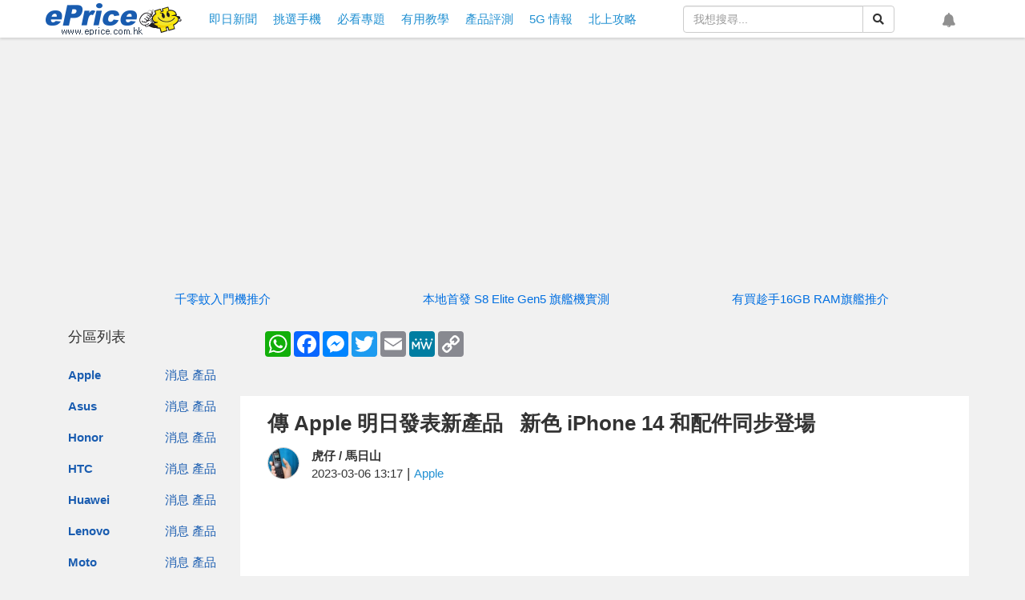

--- FILE ---
content_type: text/html; charset=UTF-8
request_url: https://www.eprice.com.hk/mobile/talk/4544/221252/1
body_size: 37180
content:
<!doctype html>
<html lang="zh-HK">

<head>
	<meta charset="utf-8">
	<title>傳 Apple 明日發表新產品   新色 iPhone 14 和配件同步登場-ePrice.HK</title>
	<meta name="viewport" content="width=device-width,initial-scale=1,minimum-scale=1,maximum-scale=1">
	<meta name="csrf-token" content="H86KQJ2W0ri1bO5p1qMbwLfok5n7BEYhe1MpUNZC">
	<meta name="title" content="傳 Apple 明日發表新產品   新色 iPhone 14 和配件同步登場-ePrice.HK">
	<meta name="description"
		content="日前我們分享過Apple計劃在本週內，為iPhone14和iPhone14Plus推出黃色機身的消息，似乎除了有全新機身顏色，Apple還準備了一系列iPhone14的配件產品，預計會在本週內發表。">
	<meta property="og:title" content="傳 Apple 明日發表新產品   新色 iPhone 14 和配件同步登場-ePrice.HK">
	<meta property="og:description"
		content="日前我們分享過Apple計劃在本週內，為iPhone14和iPhone14Plus推出黃色機身的消息，似乎除了有全新機身顏色，Apple還準備了一系列iPhone14的配件產品，預計會在本週內發表。">
	<meta property="og:image" content="https://img.eprice.com.hk/img/news_hk/34617/big.jpg">
	<meta property="og:image:height" content="378">
	<meta property="og:image:width" content="720">
	<meta property="og:type" content="article">
	<meta property="og:url" content="https://www.eprice.com.hk/mobile/talk/4544/221252/1">
	<meta property="og:site_name" content="ePrice.HK">
	<meta property="twitter:card" content="summary">
	<meta property="twitter:url" content="https://www.eprice.com.hk/mobile/talk/4544/221252/1">
	<meta property="twitter:title"
		content="傳 Apple 明日發表新產品   新色 iPhone 14 和配件同步登場-ePrice.HK">
	<meta property="twitter:description"
		content="日前我們分享過Apple計劃在本週內，為iPhone14和iPhone14Plus推出黃色機身的消息，似乎除了有全新機身顏色，Apple還準備了一系列iPhone14的配件產品，預計會在本週內發表。">
	<meta property="twitter:image"
		content="https://img.eprice.com.hk/img/news_hk/34617/big.jpg">
	<meta name="image" content="https://img.eprice.com.hk/img/news_hk/34617/big.jpg">
		<meta property="dable:item_id" content="hk-mobile-221252" />
	<meta property="dable:image" content="https://img.eprice.com.hk/img/news_hk/34617/big.jpg" />
	<meta property="dable:author" content="虎仔 / 馬日山" />
	<meta property="article:section" content="Apple" />
	<meta property="article:published_time" content="2023-03-06T13:17:40+08:00" />
		<meta property="fb:app_id" content="200844820010787" />
	<meta name="apple-mobile-web-app-capable" content="yes" />
	<link rel="icon" href="/favicon.ico" type="image/x-icon" />
	<link rel="shortcut icon" href="/favicon.ico" type="image/x-icon" />
	<link rel="canonical" href="https://www.eprice.com.hk/mobile/talk/4544/221252/1" />
	<link rel="manifest" href="/manifest.json" />
	<link rel="apple-touch-icon" sizes="192x192" href="https://img.eprice.com.hk/img/hk/common/header/logo.gcm.png" />
	<link rel="apple-touch-startup-image" href="https://img.eprice.com.hk/img/hk/common/header/logo.gcm.png" />
	<link rel="alternate" type="application/rss+xml" title="ePrice.HK"
		href="https://www.eprice.com.hk/rss/rss.xml" />
	<link href="/css/fontawesome-5.0.9-all.min.css" rel="stylesheet" />
	<link href="/css/bootstrap-3.3.7.min.css" rel="stylesheet" />
	<link href="/css/web/common.css?v=20230531" rel="stylesheet" />
		<link rel="stylesheet" href="/css/blueimp-gallery.min.css" />
	<link rel="stylesheet" href="/css/twentytwenty.min.css" />
	<link rel="stylesheet" href="/css/web/articles/detail.css?v=20230531" />
	<style>
		iframe.youtube-shorts {
			width: 100% !important;
			max-width: 320px;
			height: auto !important;
			aspect-ratio: 9 / 16 !important;
		}

		.ad-start-article,
		.ad-end-article {
			margin: 1rem auto;
			width: 320px;
			height: 480px;
			text-align: center;
		}

		@media (min-width: 768px) {

			.ad-start-article,
			.ad-end-article {
				width: 700px;
				height: 300px;
			}
		}
	</style>
	<style>
 @media (max-width: 768px) {
   .list-group[data-layout='feed'] .list-group-item .article-block-lite {
     padding: 0.5em 0;
   }
   .list-group[data-layout='feed'] .list-group-item .article-block-lite .img-wrapper {
     height: 25vw;
     width: auto;
     margin-left: 0;
     margin-right: 0;
   }
   .article-block-lite .article-block-content {
     padding: 0.5em 0 0 0;
     margin-right: 0px;
     margin-left: 0px;
   }
   .article-block-lite .article-block-image,
   .article-block-lite .article-block-text {
     float: left;
     position: relative;
     width: 50%;
     margin-right: 0;
     margin-left: 0;
   }
   .article-block-lite .article-block-text {
     padding-left: 0.5em;
   }
   .list-group[data-layout='feed'] .list-group-item .article-block-lite .title {
     margin: 0;
     height: auto;
     line-clamp: 3;
     -webkit-line-clamp: 3;
   }
   .list-group[data-layout='feed'] .list-group-item .article-block-lite .summary {
     display: none!important;
   }
 }
</style>
	<script defer src="https://pagead2.googlesyndication.com/pagead/js/adsbygoogle.js"></script>
<script defer src="https://connect.facebook.net/zh_TW/sdk.js#xfbml=1&version=v4.0&autoLogAppEvents=1"></script>
<script defer src="https://securepubads.g.doubleclick.net/tag/js/gpt.js"></script>
<script src="/js/jquery-2.2.4.min.js"></script>
<script defer src="/js/bootstrap-3.3.7.min.js"></script>
<script defer src="/js/jquery.dialog.js"></script>
<script defer src="/js/jquery.api.js"></script>
<script defer src="/js/web/firebase.trigger.js"></script>
<script defer src="/js/web/common.trigger.js?v=202707141738"></script>
	<script type="application/ld+json">{"@context":"http:\/\/schema.org","@type":"BreadcrumbList","itemListElement":[{"@type":"ListItem","position":1,"name":"\u9996\u9801","item":"https:\/\/www.eprice.com.hk"},{"@type":"ListItem","position":2,"name":"\u50b3 Apple \u660e\u65e5\u767c\u8868\u65b0\u7522\u54c1 \u00a0 \u65b0\u8272 iPhone 14 \u548c\u914d\u4ef6\u540c\u6b65\u767b\u5834","item":{"@type":"Thing","@id":"https:\/\/www.eprice.com.hk\/mobile\/talk\/4544\/221252\/1"}}]}</script>
	<script type="application/ld+json">{"@context":"http:\/\/schema.org","@type":"NewsArticle","url":"https:\/\/www.eprice.com.hk\/mobile\/talk\/4544\/221252\/1","publisher":{"@type":"Organization","name":"ePrice.HK","logo":"https:\/\/img.eprice.com.hk\/img\/hk_m\/common\/icon.png"},"author":[{"@type":"Person","name":"\u864e\u4ed4 \/ \u99ac\u65e5\u5c71"}],"headline":"\u50b3 Apple \u660e\u65e5\u767c\u8868\u65b0\u7522\u54c1 \u00a0 \u65b0\u8272 iPhone 14 \u548c\u914d\u4ef6\u540c\u6b65\u767b\u5834","backstory":"\u65e5\u524d\u6211\u5011\u5206\u4eab\u904eApple\u8a08\u5283\u5728\u672c\u9031\u5167\uff0c\u70baiPhone14\u548ciPhone14Plus\u63a8\u51fa\u9ec3\u8272\u6a5f\u8eab\u7684\u6d88\u606f\uff0c\u4f3c\u4e4e\u9664\u4e86\u6709\u5168\u65b0\u6a5f\u8eab\u984f\u8272\uff0cApple\u9084\u6e96\u5099\u4e86\u4e00\u7cfb\u5217iPhone14\u7684\u914d\u4ef6\u7522\u54c1\uff0c\u9810\u8a08\u6703\u5728\u672c\u9031\u5167\u767c\u8868\u3002","mainEntityOfPage":"https:\/\/www.eprice.com.hk\/mobile\/talk\/4544\/221252\/1","image":["https:\/\/img.eprice.com.hk\/img\/news_hk\/34617\/big.jpg"],"datePublished":"Mon, 06 Mar 2023 13:17:40 +0800"}</script>
<script>
	window.googletag = window.googletag || {
		cmd: []
	};
	if (typeof window.googletag.cmd == 'undefined') {
		window.googletag.cmd = [];
	}
	$.gv = (typeof $.gv == 'undefined') ? {} : $.gv;
	$.gv.isPopUp =
					0
		 ;

	setTimeout(function() {
		function hookGTM(w, d, s, l, i) {
			w[l] = w[l] || [];
			w[l].push({
				'gtm.start': new Date().getTime(),
				event: 'gtm.js'
			});
			var f = d.getElementsByTagName(s)[0],
				j = d.createElement(s),
				dl = l != 'dataLayer' ? '&l=' + l : '';
			j.async = true;
			j.src = 'https://www.googletagmanager.com/gtm.js?id=' + i + dl;
			f.parentNode.insertBefore(j, f);
		};
		
		hookGTM(window, document, 'script', 'dataLayer', 'GTM-PKV7XG9');
		
			// Facebook Pixel Code
			! function(f, b, e, v, n, t, s) {
				if (f.fbq) return;
				n = f.fbq = function() {
					n.callMethod ? n.callMethod.apply(n, arguments) : n.queue.push(arguments)
				};
				if (!f._fbq) f._fbq = n;
				n.push = n;
				n.loaded = !0;
				n.version = '2.0';
				n.queue = [];
				t = b.createElement(e);
				t.async = !0;
				t.src = v;
				s = b.getElementsByTagName(e)[0];
				s.parentNode.insertBefore(t, s)
			}(window, document, 'script', 'https://connect.facebook.net/en_US/fbevents.js');
		fbq('init', '1667264943418301');
		fbq('track', 'PageView');
		// End Facebook Pixel Code
		// Begin comScore Tag
		var _comscore = _comscore || [];
		_comscore.push({
			c1: "2",
			c2: "9587458"
		});
		(function() {
			var s = document.createElement("script"),
				el = document.getElementsByTagName("script")[0];
			s.async = true;
			s.src = (document.location.protocol == "https:" ? "https://sb" : "http://b") +
				".scorecardresearch.com/beacon.js";
			el.parentNode.insertBefore(s, el);
		})();
	}, 0);
</script>
</head>

<body>
	<div id="fb-root"></div>
	<div class="ad-sticky-g hidden-xs"></div>
	<a class="btn-back2top" href="#">
		<i class="fas fa-arrow-up"></i>
	</a>
	<header class="navbar-fixed-top">
  <div class="navbar-fixed-nav"
       style="max-width:1180px;margin:0 auto;padding:.25rem .5rem;display:flex;flex-flow:row nowrap;
              justify-content:space-between;align-items:center;">
    <div style="width:170px;height:40px;flex-grow:1;">
	  <a class=""
         data-event-cate="桌機選單"
         data-event-label="網站LOGO"
         data-event="1"
         href="https://www.eprice.com.hk"
         style="background-image:url('https://img.eprice.com.hk/img/hk_m/common/icon.png');
                background-repeat:no-repeat;background-position:0 -109px;
                display:inline-block;
                width:170px;height:40px;"></a>
	</div>
    <ul class="nav navbar-nav nav-main hidden-xs" style="margin:0;padding:0;flex-grow:2;">
  	  <li class="item">
		<a data-event-cate="桌機選單" data-event-label="情報" data-event="1"
           href="https://www.eprice.com.hk/news/all/1">
		  <span class="visible-sm">情報</span>
		  
          <span class="visible-md visible-lg">即日新聞</span>
		</a>
	  </li>
	  <li class="item">
		<a data-event-cate="桌機選單" data-event-label="揾機" data-event="1"
           href="https://www.eprice.com.hk/products/latest/launch">
		  <span class="visible-sm">揾機</span>
		  <span class="visible-md visible-lg">挑選手機</span>
		</a>
	  </li>
	  <li class="item">
		<a data-event-cate="桌機選單" data-event-label="揾機" data-event="1"
           href="https://www.eprice.com.hk/mobile/news/useful/1">
		  <span class="visible-sm">專題</span>
		  <span class="visible-md visible-lg">必看專題</span>
		</a>
	  </li>
	  <li class="item">
		<a data-event-cate="桌機選單" data-event-label="揾機" data-event="1"
           href="https://www.eprice.com.hk/mobile/news/tutor/1">
		  <span class="visible-sm">教學</span>
		  <span class="visible-md visible-lg">有用教學</span>
		</a>
	  </li>
	  <li class="item">
		<a data-event-cate="桌機選單" data-event-label="評測" data-event="1"
           href="https://www.eprice.com.hk/reports/all/1">
		  <span class="visible-sm">評測</span>
		  <span class="visible-md visible-lg">產品評測</span>
		</a>
	  </li>
	  <li class="item">
		<a data-event-cate="桌機選單" data-event-label="5G" data-event="1"
           href="https://www.eprice.com.hk/news/all/s/hongkong5G/1">
		  <span class="visible-sm">5G</span>
		  <span class="visible-md visible-lg">5G 情報</span>
		</a>
	  </li>
      <li class="item">
		<a data-event-cate="桌機選單" data-event-label="北上攻略" data-event="1"
           href="https://www.eprice.com.hk/news/all/s/gonorth/1">
		  <span>北上攻略</span>
		</a>
	  </li>
	</ul>
	<form role="search" method="get" action="https://www.eprice.com.hk/search"
          class="visible-lg" style="margin-right:2rem;width:18rem;">
	  <div class="input-group">
		<input type="text" name="q" placeholder="我想搜尋..." value="" autocomplete="false" class="form-control" />
		<span class="input-group-btn">
		  <button type="submit" class="btn btn-default btn-md">
			<i class="fas fa-search"></i>
		  </button>
		</span>
	  </div>
	</form>
    <div class="icon-button-wrapper" style="margin:0;display:flex;flex-flow:row nowrap;flex-grow:2;justify-content:space-around;">
	  <a title="搜尋網站" class="icon-button social-button btn-search hidden-lg"
         role="button" href="#" style="font-size:18px;">
		<i class="fas fa-search" style="font-size:18px;"></i>
		<span class="sr-only">搜尋網站</span>
	  </a>
	  	  <a title="設定網站通知" class="icon-button notification"
         disabled role="button" href="#" style="font-size:18px;">
		<i class="fas fa-bell" style="font-size:18px;"></i>
		<span class="sr-only">設定網站通知</span>
	  </a>
	</div>
    <button type="button" class="navbar-toggle mx-0 my-0 collapsed"
            data-toggle="collapse" data-target="#nav-main-xs" style="padding:10px 10px 4px;">
	  <i class="fa fa-bars"></i>
	</button>
  </div>
  <div id="nav-main-xs" class="nav-main-xs collapse" style="margin:0;">
	<ul class="nav navbar-nav">
	  <li class="item">
		<a data-event-cate="桌機選單" data-event-label="情報" data-event="1"
           href="https://www.eprice.com.hk/news/all/1">即日新聞</a>
	  </li>
      <li class="item dropdown">
		<a class="dropdown-toggle" href="#" id="nav-ddm-product"
           data-toggle="dropdown" aria-haspopup="true" aria-expanded="false">
		  <span class="text">品牌專頁</span>
		  <i class="fa fa-caret-down"></i>
		</a>
		<ul class="dropdown-menu" aria-labelledby="nav-ddm-product">
		  		  <li class="dropdown-item">
			<a class="col-xs-4" href="https://www.eprice.com.hk/pages/apple">Apple</a>
			<a class="px-2 pull-left" href="https://www.eprice.com.hk/mobile/news/apple/1">新聞</a>
			<a class="px-2 pull-left" href="https://www.eprice.com.hk/products/apple/launch">產品</a>
			<div class="clearfix"></div>
		  </li>
		  		  <li class="dropdown-item">
			<a class="col-xs-4" href="https://www.eprice.com.hk/pages/asus">Asus</a>
			<a class="px-2 pull-left" href="https://www.eprice.com.hk/mobile/news/asus/1">新聞</a>
			<a class="px-2 pull-left" href="https://www.eprice.com.hk/products/asus/launch">產品</a>
			<div class="clearfix"></div>
		  </li>
		  		  <li class="dropdown-item">
			<a class="col-xs-4" href="https://www.eprice.com.hk/pages/honor">Honor</a>
			<a class="px-2 pull-left" href="https://www.eprice.com.hk/mobile/news/honor/1">新聞</a>
			<a class="px-2 pull-left" href="https://www.eprice.com.hk/products/honor/launch">產品</a>
			<div class="clearfix"></div>
		  </li>
		  		  <li class="dropdown-item">
			<a class="col-xs-4" href="https://www.eprice.com.hk/pages/htc">HTC</a>
			<a class="px-2 pull-left" href="https://www.eprice.com.hk/mobile/news/htc/1">新聞</a>
			<a class="px-2 pull-left" href="https://www.eprice.com.hk/products/htc/launch">產品</a>
			<div class="clearfix"></div>
		  </li>
		  		  <li class="dropdown-item">
			<a class="col-xs-4" href="https://www.eprice.com.hk/pages/huawei">Huawei</a>
			<a class="px-2 pull-left" href="https://www.eprice.com.hk/mobile/news/huawei/1">新聞</a>
			<a class="px-2 pull-left" href="https://www.eprice.com.hk/products/huawei/launch">產品</a>
			<div class="clearfix"></div>
		  </li>
		  		  <li class="dropdown-item">
			<a class="col-xs-4" href="https://www.eprice.com.hk/pages/lenovo">Lenovo</a>
			<a class="px-2 pull-left" href="https://www.eprice.com.hk/mobile/news/lenovo/1">新聞</a>
			<a class="px-2 pull-left" href="https://www.eprice.com.hk/products/lenovo/launch">產品</a>
			<div class="clearfix"></div>
		  </li>
		  		  <li class="dropdown-item">
			<a class="col-xs-4" href="https://www.eprice.com.hk/pages/moto">Moto</a>
			<a class="px-2 pull-left" href="https://www.eprice.com.hk/mobile/news/moto/1">新聞</a>
			<a class="px-2 pull-left" href="https://www.eprice.com.hk/products/moto/launch">產品</a>
			<div class="clearfix"></div>
		  </li>
		  		  <li class="dropdown-item">
			<a class="col-xs-4" href="https://www.eprice.com.hk/pages/nokia">Nokia</a>
			<a class="px-2 pull-left" href="https://www.eprice.com.hk/mobile/news/nokia/1">新聞</a>
			<a class="px-2 pull-left" href="https://www.eprice.com.hk/products/nokia/launch">產品</a>
			<div class="clearfix"></div>
		  </li>
		  		  <li class="dropdown-item">
			<a class="col-xs-4" href="https://www.eprice.com.hk/pages/oppo">OPPO</a>
			<a class="px-2 pull-left" href="https://www.eprice.com.hk/mobile/news/oppo/1">新聞</a>
			<a class="px-2 pull-left" href="https://www.eprice.com.hk/products/oppo/launch">產品</a>
			<div class="clearfix"></div>
		  </li>
		  		  <li class="dropdown-item">
			<a class="col-xs-4" href="https://www.eprice.com.hk/pages/poco">POCO</a>
			<a class="px-2 pull-left" href="https://www.eprice.com.hk/mobile/news/poco/1">新聞</a>
			<a class="px-2 pull-left" href="https://www.eprice.com.hk/products/poco/launch">產品</a>
			<div class="clearfix"></div>
		  </li>
		  		  <li class="dropdown-item">
			<a class="col-xs-4" href="https://www.eprice.com.hk/pages/samsung">Samsung</a>
			<a class="px-2 pull-left" href="https://www.eprice.com.hk/mobile/news/samsung/1">新聞</a>
			<a class="px-2 pull-left" href="https://www.eprice.com.hk/products/samsung/launch">產品</a>
			<div class="clearfix"></div>
		  </li>
		  		  <li class="dropdown-item">
			<a class="col-xs-4" href="https://www.eprice.com.hk/pages/sony">Sony</a>
			<a class="px-2 pull-left" href="https://www.eprice.com.hk/mobile/news/sony/1">新聞</a>
			<a class="px-2 pull-left" href="https://www.eprice.com.hk/products/sony/launch">產品</a>
			<div class="clearfix"></div>
		  </li>
		  		  <li class="dropdown-item">
			<a class="col-xs-4" href="https://www.eprice.com.hk/pages/vivo">vivo</a>
			<a class="px-2 pull-left" href="https://www.eprice.com.hk/mobile/news/vivo/1">新聞</a>
			<a class="px-2 pull-left" href="https://www.eprice.com.hk/products/vivo/launch">產品</a>
			<div class="clearfix"></div>
		  </li>
		  		  <li class="dropdown-item">
			<a class="col-xs-4" href="https://www.eprice.com.hk/pages/xiaomi">小米</a>
			<a class="px-2 pull-left" href="https://www.eprice.com.hk/mobile/news/xiaomi/1">新聞</a>
			<a class="px-2 pull-left" href="https://www.eprice.com.hk/products/xiaomi/launch">產品</a>
			<div class="clearfix"></div>
		  </li>
		  		</ul>
	  </li>
	  <li class="item">
		<a data-event-cate="桌機選單" data-event-label="揾機" data-event="1"
           href="https://www.eprice.com.hk/products/latest/launch">挑選手機</a>
	  </li>
	  <li class="item">
		<a data-event-cate="桌機選單" data-event-label="評測" data-event="1"
           href="https://www.eprice.com.hk/mobile/news/useful/1">必看專題</a>
	  </li>
	  <li class="item">
		<a data-event-cate="桌機選單" data-event-label="評測" data-event="1"
           href="https://www.eprice.com.hk/mobile/news/tutor/1">有用教學</a>
	  </li>
	  <li class="item">
		<a data-event-cate="桌機選單" data-event-label="評測" data-event="1"
           href="https://www.eprice.com.hk/reports/all/1">產品評測</a>
	  </li>
	  <li class="item">
		<a data-event-cate="桌機選單" data-event-label="5G" data-event="1"
           href="https://www.eprice.com.hk/news/all/s/hongkong5G/1">5G 情報</a>
	  </li>
	  <li class="item">
		<a data-event-cate="桌機選單" data-event-label="PodCast" data-event="1"
           href="/podcast/">Podcast</a>
	  </li>
      <li class="item">
		<a data-event-cate="桌機選單" data-event-label="北上攻略" data-event="1"
           href="https://www.eprice.com.hk/news/all/s/gonorth/1">北上攻略</a>
	  </li>
	</ul>
  </div>
  
</header>
	
	
	<div style="min-height:35px;"></div>
	<div class="document-body layout-2-columns container">
		<div class="row main-section">
			 <div class="my-2 text-center">
	
	<div id="m970-250-n" class="ad-970x250 visible-md visible-lg"></div>
	
	<div id='eprice-div-gpt-ad-2col-top-sm' class="visible-sm" data-slot="/1014181/HK-2023-2col-top" data-width="750"
		data-height="300" data-visible="md" style="min-width:750px;min-height:300px;"></div>

	
	
	
	<div id="main-crazy-xs"></div>
</div>
 
			<div class="clearfix"></div>
			<ul class="goldlink my-2 hidden-xs">
                <li class="text-center col-lg-4 col-md-4 col-sm-4">
            <a href="https://www.eprice.com.hk/mobile/talk/102/226170/1" target="_blank" title="千零蚊入門機推介">千零蚊入門機推介</a>
            
        </li>
                <li class="text-center col-lg-4 col-md-4 col-sm-4">
            <a href="https://www.eprice.com.hk/mobile/talk/6021/226344/1/rv/honor-magic8-pro-review" target="_blank" title="本地首發 S8 Elite Gen5 旗艦機實測">本地首發 S8 Elite Gen5 旗艦機實測</a>
            
        </li>
                <li class="text-center col-lg-4 col-md-4 col-sm-4">
            <a href="https://www.eprice.com.hk/mobile/talk/102/226530/1" target="_blank" title="有買趁手16GB RAM旗艦推介">有買趁手16GB RAM旗艦推介</a>
            
        </li>
            </ul>
    <ul class="goldlink my-2 visible-xs">
                <li class="text-center col-xs-12">
            <a href="https://www.eprice.com.hk/mobile/talk/102/226170/1" target="_blank" title="千零蚊入門機推介">千零蚊入門機推介</a>
        </li>
            </ul>
    <div class="clearfix"></div>
			<div class="main-section-left hidden-xs">
				<div class="col-lg-12 col-md-12 col-sm-12 col-xs-12">
					<div class="fixed-wrapper row">
						<section class="category-list">
							<div class="section-heading">
								<h2>分區列表</h2>
							</div>
							<div class="section-body">
								<a class="btn-fixed-tab fixed-left visible-sm" href="#">
    <i class="fa fa-bars"></i>
    <i class="fa fa-times"></i>
</a>

<div class="brand-wrapper">
    <ul class="list-group brand-list pull-left">            
           
        <li class="list-group-item col-lg-6 col-md-6 col-sm-6 col-xs-4 text-right">
            <a class="intro pull-left" href="https://www.eprice.com.hk/pages/apple">Apple</a>            
            <a class="manu" href="https://www.eprice.com.hk/mobile/news/apple/1">消息</a>
            <a class="manu" href="https://www.eprice.com.hk/products/apple/launch">產品</a>
        </li>
           
        <li class="list-group-item col-lg-6 col-md-6 col-sm-6 col-xs-4 text-right">
            <a class="intro pull-left" href="https://www.eprice.com.hk/pages/asus">Asus</a>            
            <a class="manu" href="https://www.eprice.com.hk/mobile/news/asus/1">消息</a>
            <a class="manu" href="https://www.eprice.com.hk/products/asus/launch">產品</a>
        </li>
           
        <li class="list-group-item col-lg-6 col-md-6 col-sm-6 col-xs-4 text-right">
            <a class="intro pull-left" href="https://www.eprice.com.hk/pages/honor">Honor</a>            
            <a class="manu" href="https://www.eprice.com.hk/mobile/news/honor/1">消息</a>
            <a class="manu" href="https://www.eprice.com.hk/products/honor/launch">產品</a>
        </li>
           
        <li class="list-group-item col-lg-6 col-md-6 col-sm-6 col-xs-4 text-right">
            <a class="intro pull-left" href="https://www.eprice.com.hk/pages/htc">HTC</a>            
            <a class="manu" href="https://www.eprice.com.hk/mobile/news/htc/1">消息</a>
            <a class="manu" href="https://www.eprice.com.hk/products/htc/launch">產品</a>
        </li>
           
        <li class="list-group-item col-lg-6 col-md-6 col-sm-6 col-xs-4 text-right">
            <a class="intro pull-left" href="https://www.eprice.com.hk/pages/huawei">Huawei</a>            
            <a class="manu" href="https://www.eprice.com.hk/mobile/news/huawei/1">消息</a>
            <a class="manu" href="https://www.eprice.com.hk/products/huawei/launch">產品</a>
        </li>
           
        <li class="list-group-item col-lg-6 col-md-6 col-sm-6 col-xs-4 text-right">
            <a class="intro pull-left" href="https://www.eprice.com.hk/pages/lenovo">Lenovo</a>            
            <a class="manu" href="https://www.eprice.com.hk/mobile/news/lenovo/1">消息</a>
            <a class="manu" href="https://www.eprice.com.hk/products/lenovo/launch">產品</a>
        </li>
           
        <li class="list-group-item col-lg-6 col-md-6 col-sm-6 col-xs-4 text-right">
            <a class="intro pull-left" href="https://www.eprice.com.hk/pages/moto">Moto</a>            
            <a class="manu" href="https://www.eprice.com.hk/mobile/news/moto/1">消息</a>
            <a class="manu" href="https://www.eprice.com.hk/products/moto/launch">產品</a>
        </li>
           
        <li class="list-group-item col-lg-6 col-md-6 col-sm-6 col-xs-4 text-right">
            <a class="intro pull-left" href="https://www.eprice.com.hk/pages/nokia">Nokia</a>            
            <a class="manu" href="https://www.eprice.com.hk/mobile/news/nokia/1">消息</a>
            <a class="manu" href="https://www.eprice.com.hk/products/nokia/launch">產品</a>
        </li>
           
        <li class="list-group-item col-lg-6 col-md-6 col-sm-6 col-xs-4 text-right">
            <a class="intro pull-left" href="https://www.eprice.com.hk/pages/oppo">OPPO</a>            
            <a class="manu" href="https://www.eprice.com.hk/mobile/news/oppo/1">消息</a>
            <a class="manu" href="https://www.eprice.com.hk/products/oppo/launch">產品</a>
        </li>
           
        <li class="list-group-item col-lg-6 col-md-6 col-sm-6 col-xs-4 text-right">
            <a class="intro pull-left" href="https://www.eprice.com.hk/pages/poco">POCO</a>            
            <a class="manu" href="https://www.eprice.com.hk/mobile/news/poco/1">消息</a>
            <a class="manu" href="https://www.eprice.com.hk/products/poco/launch">產品</a>
        </li>
           
        <li class="list-group-item col-lg-6 col-md-6 col-sm-6 col-xs-4 text-right">
            <a class="intro pull-left" href="https://www.eprice.com.hk/pages/samsung">Samsung</a>            
            <a class="manu" href="https://www.eprice.com.hk/mobile/news/samsung/1">消息</a>
            <a class="manu" href="https://www.eprice.com.hk/products/samsung/launch">產品</a>
        </li>
           
        <li class="list-group-item col-lg-6 col-md-6 col-sm-6 col-xs-4 text-right">
            <a class="intro pull-left" href="https://www.eprice.com.hk/pages/sony">Sony</a>            
            <a class="manu" href="https://www.eprice.com.hk/mobile/news/sony/1">消息</a>
            <a class="manu" href="https://www.eprice.com.hk/products/sony/launch">產品</a>
        </li>
           
        <li class="list-group-item col-lg-6 col-md-6 col-sm-6 col-xs-4 text-right">
            <a class="intro pull-left" href="https://www.eprice.com.hk/pages/vivo">vivo</a>            
            <a class="manu" href="https://www.eprice.com.hk/mobile/news/vivo/1">消息</a>
            <a class="manu" href="https://www.eprice.com.hk/products/vivo/launch">產品</a>
        </li>
           
        <li class="list-group-item col-lg-6 col-md-6 col-sm-6 col-xs-4 text-right">
            <a class="intro pull-left" href="https://www.eprice.com.hk/pages/xiaomi">小米</a>            
            <a class="manu" href="https://www.eprice.com.hk/mobile/news/xiaomi/1">消息</a>
            <a class="manu" href="https://www.eprice.com.hk/products/xiaomi/launch">產品</a>
        </li>
        
        <li class="list-group-item col-lg-6 col-md-6 col-sm-6 col-xs-4 text-left">
            <a class="intro pull-left" href="https://www.eprice.com.hk/products/brands/all">其他更多品牌</a>
        </li>

    </ul>
    <div class="clearfix"></div>
</div>							</div>
						</section>
					</div>
				</div>
				<div class="fixed-check-filled">&nbsp;</div>
			</div>
			<div class="main-section-right col-xs-12">
					<section class="social-share-block">
		<!-- AddToAny BEGIN -->
		<div class="a2a_kit a2a_kit_size_32 a2a_default_style" style="min-height:32px;">
			<a class="a2a_button_whatsapp"></a>
			<a class="a2a_button_facebook"></a>
			<a class="a2a_button_facebook_messenger"></a>
			<a class="a2a_button_twitter"></a>
			<a class="a2a_button_email"></a>
			<a class="a2a_button_mewe"></a>
			<a class="a2a_button_copy_link"></a>
		</div>
		<!-- AddToAny END -->
	</section>
	<article class="article">
		
		<h1 class="article__heading">傳 Apple 明日發表新產品   新色 iPhone 14 和配件同步登場</h1>
		
				
		<address class="author-profile">
			<div class="pull-left">
				<div class="author-profile__avatar">
					<img src="https://timg.eprice.com.hk/member/large/fd7df2919b4a612fdb578d5f762b463b.jpg" />
				</div>
			</div>
			<div class="pull-left">
				<span class="author-profile__title text-left" data-name="author">虎仔 / 馬日山</span>
				<span class="author-profile__info">
					2023-03-06 13:17</span>
				<span class="delimiter">|</span>
				<a class="author-profile__info" href="https://www.eprice.com.hk/mobile/talk/4544/0/1">Apple</a>
			</div>
			<div class="clearfix"></div>
		</address>

		<div id="div-ads-article-top" class="ad-article-top" style="margin:1rem 0;text-align:center;"></div>

		
		<section nosnippet class="article__content" itemprop="articleBody">
			
			<img alt="02FB.jpg" border="0" src="https://timgm.eprice.com.hk/hk/mobile/img/2023-03/06/221252/eprice_1_b09875e6e7e98e9d9385ec60ce134e0b.jpg" title="02FB.jpg" /><br />
日前我們分享過 Apple 計劃在本週內，為 iPhone 14 和 iPhone 14 Plus 推出黃色機身的消息，似乎除了有全新機身顏色，Apple 還準備了一系列 iPhone 14 的配件產品，預計會在本週內發表。<br />
<br><h2>紫色和金啡色保護套</h2>
根據網民 Majin Bu 在 Twitter 上載的相片可見，Apple 打算為 iPhone 14 的真皮保護殼推出兩種新顏色，分別為深紫色和金啡色。兩種顏色嚴格來說並非全新，因為深紫色曾經在 iPhone 12 系列使用過，而金啡色則曾經用於 iPhone 13 系列的配件上，Apple 亦曾經以這個顏色推出過對應 MagSafe 的 iPhone 真皮錢包和 AirTag 真皮鎖匙圈。<br />
<br><h2>iPhone 14 傳推出黃色</h2>
雖然爆料者上載的照片只見到 iPhone 14 Pro 真皮保護套的全新色系，但他透露整個 iPhone 14 系列四款機型都會有新色的保護套。去年 Apple 在 3 月 8 日（星期二）發表新產品，估計明日 Apple 亦會有新產品公佈。<br />
<br />
<img alt="0306-2c.jpg" border="0" src="https://timgm.eprice.com.hk/hk/mobile/img/2023-03/06/221252/eprice_1_4cdf216ea092c6cbf117fddab2210e7a.jpg" title="0306-2c.jpg" /><br />
<br />
<img alt="0306-2b.jpg" src="https://timgm.eprice.com.hk/hk/mobile/img/2023-03/06/221252/eprice_1_22e063dff9642bdac2e03d559aafbccf.jpg" style="border-width: 1px; border-style: solid;" title="0306-2b.jpg" /><br />
<br />
資料來源：<a href="https://www.macrumors.com/2023/03/05/iphone-14-cases-new-colors-soon-rumor/"  target="_blank">macrumors</a>
							
						
					</section>
		<div class="clearfix"></div>
		
	</article>
	<div class="clearfix"></div>
	
	<div class="ad-end-article text-center">
		<div id="div-gpt-ad-1679481994708-0" class="ad-end-article"></div>
	</div>
		
			<section class="latest-news">
			<div class="section-heading">
				<h2>最新新聞</h2>
			</div>
			<div class="clearfix"></div>
			<div class="section-body">
				<ul class="list-group article-list news-list text-left" data-layout="feed" data-row="3"></ul>
				<div class="clearfix"></div>
			</div>
			<div class="infinite-wrapper">
				<template id="article-block-template">
					 <li class="list-group-item">
  <div class="row article-block py-3  article-block-lite ">
    <div class="pull-left px-2">
      <div class="profile-avatar">
        <img src="">
      </div>
    </div>
    <div class="pull-left">
      <span class="author-title"></span> 
      <span class="post-date"></span>
      <span class="delimiter">|</span>
      <a class="forum-title"
         href=""></a>
    </div>
    <div class="col-xs-12 py-2 article-block-content">
      <div class="article-block-image">
        <a class="img-wrapper"
           href=""
           data-image=""
           data-lazyload="1">
        </a>
      </div>
      <div class="article-block-text">
        <a class="title my-2"
           href=""></a>
        <div class="summary"></div>
      </div>
    </div>
  </div>
</li>
 
				</template>
				
				<div class="auto-loading img-wrapper" data-page="0"></div>
			</div>
		</section>
		
			</div>
		</div>
	</div>
	
	<footer>
    <div class="footer-adv hidden"></div>
    <div class="container">
   	<div class="site-page text-center">
	  <a class="site-page-link" href="//www.eprice.com.tw/">台灣站</a>
	  <a class="site-page-link" href="//www.eprice.com.hk/">香港站</a>
	  <a class="site-page-link" href="https://www.eprice.com.hk/service">意見查詢</a>
	  <a class="site-page-link" href="https://www.eprice.com.hk/advertise">廣告刊登</a>
	  <a class="site-page-link" href="https://www.eprice.com.hk/privacy">私隱權保護政策</a>
	  <a class="site-page-link" href="https://www.eprice.com.hk/disclaimer">免責聲明</a>
	  	  <a class="site-page-link" href="https://www.eprice.com.hk/members/sign-in">登入</a>
	     	</div>
    <div class="copyright text-center">
	  © ePrice.HK 版權所有
	</div>
  </div>
</footer>
<script>	
 window.fbAsyncInit = function() {
   FB.init({
	 appId      : '200844820010787',
	 xfbml      : true,
	 version    : 'v3.2',
	 status	   : true
   });
   FB.AppEvents.logPageView();
   
   FB.Event.subscribe('auth.login', function(resp) {
     window.location = location.href;
   });	
 };
</script>	<script>
		$(function() {
			$.gv = (typeof $.gv == 'undefined') ? {} : $.gv;
			$.gv.viewer = '';
			$.gv.verCtrl = (typeof $.gv.verCtrl == 'undefined') ? {} : $.gv.verCtrl;
			$.gv.isBot = '';
			$.gv.ssId = 'osmsUYpJTselpCQBqdOLKxTQ7muivKK0EZ4JinTG';
		});
	</script>
		<script defer src="/js/blueimp-gallery.min.js"></script>
	<script defer src="/js/jquery-twentytwenty.min.js"></script>
	<script defer src="https://static.addtoany.com/menu/page.js"></script>
	<script defer src="/js/web/articles/detail.trigger.js?v=20230531"></script>
	<script>
		(function($) {
			$.gv = (typeof $.gv == 'undefined') ? {} : $.gv;
			$.gv.hasEpriceAds = true;
			$.gv.page = 'talk';
		})(jQuery);

		const initCurrentPageAds = function() {
			googletag.cmd.push(function() {
				var articleEnd = googletag.defineSlot(
					'/1014181/HK-2023-End-Of-Talk',
					[
						[320, 480],
						[750, 300]
					],
					'div-gpt-ad-1679481994708-0'
				).addService(googletag.pubads());
				var sizeEnd = googletag.sizeMapping()
					.addSize([768, 480], [
						[750, 300]
					])
					.addSize([320, 480], [
						[320, 480]
					])
					.addSize([0, 0], [])
					.build();
				articleEnd.defineSizeMapping(sizeEnd);
				if (document.getElementById("div-gpt-ad-1679481994708-0-1") != undefined) {
					var articleRel = googletag.defineSlot(
						'/1014181/HK-2023-End-Of-Talk',
						[
							[320, 480],
							[750, 300]
						],
						'div-gpt-ad-1679481994708-0-1'
					).addService(googletag.pubads());
					var sizeRel = googletag.sizeMapping()
						.addSize([768, 480], [
							[750, 300]
						])
						.addSize([320, 480], [
							[320, 480]
						])
						.addSize([0, 0], [])
						.build();
					articleRel.defineSizeMapping(sizeRel);
				}
				googletag.pubads().enableSingleRequest();
				googletag.pubads().enableLazyLoad();
				googletag.enableServices();
			});
			googletag.cmd.push(function() {
				googletag.display('div-gpt-ad-1679481994708-0');
			});
			if (document.getElementById("div-gpt-ad-1679481994708-0-1") != undefined) {
				googletag.cmd.push(function() {
					googletag.display('div-gpt-ad-1679481994708-0-1');
				});
			}

			var $p = $('#div-ads-article-top').first();
			const vsb = (window.innerWidth <= 768) ?
				'xs' :
				(window.innerWidth <= 992) ? 'sm' : 'lg';
			if (vsb !== 'xs' && $p.length > 0) {
				$("<ins />")
					.css('display', 'block')
					.css('text-align', 'center')
					.css('margin', '0px auto')
					.css('height', '280px')
					.addClass('adsbygoogle')
					.attr('data-ad-slot', "2869224773")
					.attr('data-ad-client', "ca-pub-2614970773838551")
					.attr('data-ad-layout', "in-article")
					.attr('data-ad-format', "fluid")
					.appendTo($p);
				(adsbygoogle = window.adsbygoogle || []).push({});
				lastAdOffset = $p.offset().top;
			}
		};
		window.addEventListener("load", initCurrentPageAds());
	</script>
	<script src="/js/web.js?v=202707141738"></script>
	<div id="jsErrMsg"></div>
	<noscript><img height="1" width="1" style="display:none"
			src="https://www.facebook.com/tr?id=1667264943418301&ev=PageView&noscript=1" /></noscript>
	
	<noscript><iframe src="https://www.googletagmanager.com/ns.html?id=GTM-PKV7XG9" height="0" width="0"
			style="display:none;visibility:hidden"></iframe></noscript>
	
</body>

</html>

--- FILE ---
content_type: text/html; charset=utf-8
request_url: https://www.google.com/recaptcha/api2/aframe
body_size: 266
content:
<!DOCTYPE HTML><html><head><meta http-equiv="content-type" content="text/html; charset=UTF-8"></head><body><script nonce="_PR9o9N5aAsufmB3XeLuIw">/** Anti-fraud and anti-abuse applications only. See google.com/recaptcha */ try{var clients={'sodar':'https://pagead2.googlesyndication.com/pagead/sodar?'};window.addEventListener("message",function(a){try{if(a.source===window.parent){var b=JSON.parse(a.data);var c=clients[b['id']];if(c){var d=document.createElement('img');d.src=c+b['params']+'&rc='+(localStorage.getItem("rc::a")?sessionStorage.getItem("rc::b"):"");window.document.body.appendChild(d);sessionStorage.setItem("rc::e",parseInt(sessionStorage.getItem("rc::e")||0)+1);localStorage.setItem("rc::h",'1768433054129');}}}catch(b){}});window.parent.postMessage("_grecaptcha_ready", "*");}catch(b){}</script></body></html>